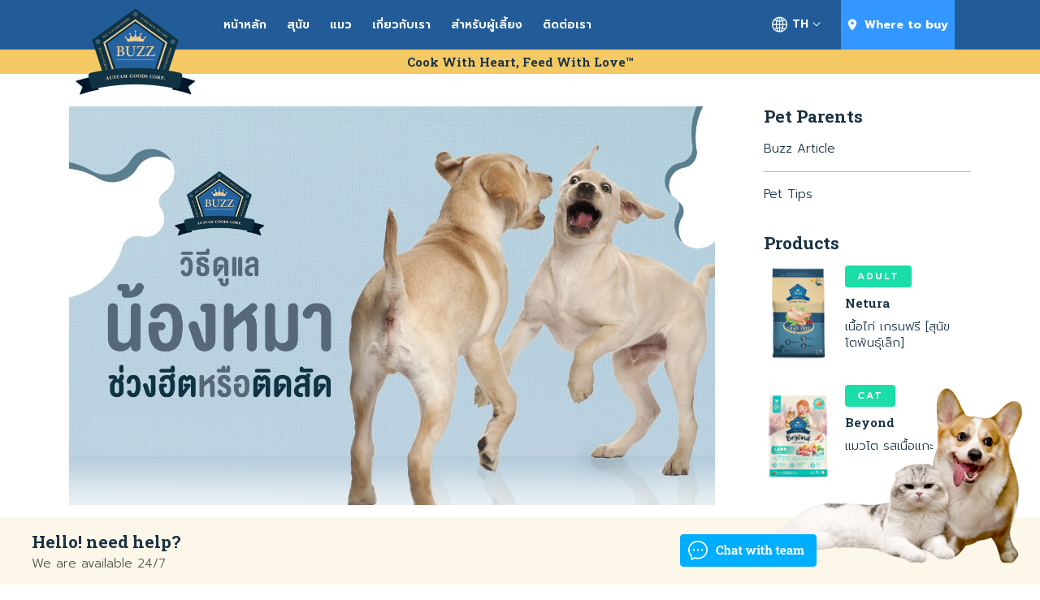

--- FILE ---
content_type: text/html; charset=UTF-8
request_url: https://www.buzzpetsfood.com/th/how-to-take-care-of-your-dog-heat/
body_size: 11104
content:
<!doctype html>
<html lang="th">
<head>
	<meta charset="UTF-8">
	<meta name="viewport" content="width=device-width, initial-scale=1">
	<link rel="profile" href="https://gmpg.org/xfn/11">

	<link rel="stylesheet" href="https://www.buzzpetsfood.com/wp-content/themes/buzz_2020/css/reset.css" crossorigin="anonymous">
	
	
	<!-- This site is optimized with the Yoast SEO plugin v14.0.4 - https://yoast.com/wordpress/plugins/seo/ -->
	<title>วิธีดูแล น้องหมา ช่วงฮีตหรือติดสัด | Buzz Pet Food</title>
	<meta name="description" content="น้องหมา ช่วงฮีต หรือ ติดสัด เป็นสัญญาณธรรมชาติที่บ่งบอกได้ว่าพร้อมแล้วที่จะผสมพันธุ์แล้ว ขณะเดียวกันก็อาจจะเป็นช่วงที่มือใหม่หลาย ๆ คนกังวลและสับสน" />
	<meta name="robots" content="index, follow" />
	<meta name="googlebot" content="index, follow, max-snippet:-1, max-image-preview:large, max-video-preview:-1" />
	<meta name="bingbot" content="index, follow, max-snippet:-1, max-image-preview:large, max-video-preview:-1" />
	<link rel="canonical" href="https://www.buzzpetsfood.com/how-to-take-care-of-your-dog-heat/" />
	<meta property="og:locale" content="th_TH" />
	<meta property="og:type" content="article" />
	<meta property="og:title" content="วิธีดูแล น้องหมา ช่วงฮีตหรือติดสัด | Buzz Pet Food" />
	<meta property="og:description" content="น้องหมา ช่วงฮีต หรือ ติดสัด เป็นสัญญาณธรรมชาติที่บ่งบอกได้ว่าพร้อมแล้วที่จะผสมพันธุ์แล้ว ขณะเดียวกันก็อาจจะเป็นช่วงที่มือใหม่หลาย ๆ คนกังวลและสับสน" />
	<meta property="og:url" content="https://www.buzzpetsfood.com/th/how-to-take-care-of-your-dog-heat/" />
	<meta property="og:site_name" content="Buzz Pet Food" />
	<meta property="article:published_time" content="2021-02-10T07:13:08+00:00" />
	<meta property="article:modified_time" content="2021-03-02T02:40:03+00:00" />
	<meta property="og:image" content="https://www.buzzpetsfood.com/wp-content/uploads/2021/02/วิธีดูแลน้องหมาช่วงฮีตหรือติดสัด-1-1.jpg" />
	<meta property="og:image:width" content="1360" />
	<meta property="og:image:height" content="840" />
	<meta name="twitter:card" content="summary_large_image" />
	<script type="application/ld+json" class="yoast-schema-graph">{"@context":"https://schema.org","@graph":[{"@type":"WebSite","@id":"https://www.buzzpetsfood.com/th/#website","url":"https://www.buzzpetsfood.com/th/","name":"Buzz Pet Food","description":"Cook With Heart, Feed With Love\u2122","potentialAction":[{"@type":"SearchAction","target":"https://www.buzzpetsfood.com/th/?s={search_term_string}","query-input":"required name=search_term_string"}],"inLanguage":"th"},{"@type":"ImageObject","@id":"https://www.buzzpetsfood.com/th/how-to-take-care-of-your-dog-heat/#primaryimage","inLanguage":"th","url":"https://www.buzzpetsfood.com/wp-content/uploads/2021/02/\u0e27\u0e34\u0e18\u0e35\u0e14\u0e39\u0e41\u0e25\u0e19\u0e49\u0e2d\u0e07\u0e2b\u0e21\u0e32\u0e0a\u0e48\u0e27\u0e07\u0e2e\u0e35\u0e15\u0e2b\u0e23\u0e37\u0e2d\u0e15\u0e34\u0e14\u0e2a\u0e31\u0e14-1-1.jpg","width":1360,"height":840,"caption":"\u0e19\u0e49\u0e2d\u0e07\u0e2b\u0e21\u0e32"},{"@type":"WebPage","@id":"https://www.buzzpetsfood.com/th/how-to-take-care-of-your-dog-heat/#webpage","url":"https://www.buzzpetsfood.com/th/how-to-take-care-of-your-dog-heat/","name":"\u0e27\u0e34\u0e18\u0e35\u0e14\u0e39\u0e41\u0e25 \u0e19\u0e49\u0e2d\u0e07\u0e2b\u0e21\u0e32 \u0e0a\u0e48\u0e27\u0e07\u0e2e\u0e35\u0e15\u0e2b\u0e23\u0e37\u0e2d\u0e15\u0e34\u0e14\u0e2a\u0e31\u0e14 | Buzz Pet Food","isPartOf":{"@id":"https://www.buzzpetsfood.com/th/#website"},"primaryImageOfPage":{"@id":"https://www.buzzpetsfood.com/th/how-to-take-care-of-your-dog-heat/#primaryimage"},"datePublished":"2021-02-10T07:13:08+00:00","dateModified":"2021-03-02T02:40:03+00:00","author":{"@id":"https://www.buzzpetsfood.com/th/#/schema/person/79f212e8ea6c7a031dd3249e1b4da7e8"},"description":"\u0e19\u0e49\u0e2d\u0e07\u0e2b\u0e21\u0e32 \u0e0a\u0e48\u0e27\u0e07\u0e2e\u0e35\u0e15 \u0e2b\u0e23\u0e37\u0e2d \u0e15\u0e34\u0e14\u0e2a\u0e31\u0e14 \u0e40\u0e1b\u0e47\u0e19\u0e2a\u0e31\u0e0d\u0e0d\u0e32\u0e13\u0e18\u0e23\u0e23\u0e21\u0e0a\u0e32\u0e15\u0e34\u0e17\u0e35\u0e48\u0e1a\u0e48\u0e07\u0e1a\u0e2d\u0e01\u0e44\u0e14\u0e49\u0e27\u0e48\u0e32\u0e1e\u0e23\u0e49\u0e2d\u0e21\u0e41\u0e25\u0e49\u0e27\u0e17\u0e35\u0e48\u0e08\u0e30\u0e1c\u0e2a\u0e21\u0e1e\u0e31\u0e19\u0e18\u0e38\u0e4c\u0e41\u0e25\u0e49\u0e27 \u0e02\u0e13\u0e30\u0e40\u0e14\u0e35\u0e22\u0e27\u0e01\u0e31\u0e19\u0e01\u0e47\u0e2d\u0e32\u0e08\u0e08\u0e30\u0e40\u0e1b\u0e47\u0e19\u0e0a\u0e48\u0e27\u0e07\u0e17\u0e35\u0e48\u0e21\u0e37\u0e2d\u0e43\u0e2b\u0e21\u0e48\u0e2b\u0e25\u0e32\u0e22 \u0e46 \u0e04\u0e19\u0e01\u0e31\u0e07\u0e27\u0e25\u0e41\u0e25\u0e30\u0e2a\u0e31\u0e1a\u0e2a\u0e19","inLanguage":"th","potentialAction":[{"@type":"ReadAction","target":["https://www.buzzpetsfood.com/th/how-to-take-care-of-your-dog-heat/"]}]},{"@type":["Person"],"@id":"https://www.buzzpetsfood.com/th/#/schema/person/79f212e8ea6c7a031dd3249e1b4da7e8","name":"phakphasut@ourgreen.co.th","image":{"@type":"ImageObject","@id":"https://www.buzzpetsfood.com/th/#personlogo","inLanguage":"th","url":"https://secure.gravatar.com/avatar/c5f5c7fa5989763b23777f7b081de28e?s=96&d=mm&r=g","caption":"phakphasut@ourgreen.co.th"}}]}</script>
	<!-- / Yoast SEO plugin. -->


<link rel='dns-prefetch' href='//s.w.org' />
<link rel="alternate" type="application/rss+xml" title="Buzz Pet Food &raquo; ฟีด" href="https://www.buzzpetsfood.com/th/feed/" />
<link rel="alternate" type="application/rss+xml" title="Buzz Pet Food &raquo; ฟีดความเห็น" href="https://www.buzzpetsfood.com/th/comments/feed/" />
<link rel="alternate" type="application/rss+xml" title="Buzz Pet Food &raquo; วิธีดูแล น้องหมา ช่วงฮีตหรือติดสัด ฟีดความเห็น" href="https://www.buzzpetsfood.com/th/how-to-take-care-of-your-dog-heat/feed/" />
		<script>
			window._wpemojiSettings = {"baseUrl":"https:\/\/s.w.org\/images\/core\/emoji\/12.0.0-1\/72x72\/","ext":".png","svgUrl":"https:\/\/s.w.org\/images\/core\/emoji\/12.0.0-1\/svg\/","svgExt":".svg","source":{"concatemoji":"https:\/\/www.buzzpetsfood.com\/wp-includes\/js\/wp-emoji-release.min.js?ver=5.4"}};
			/*! This file is auto-generated */
			!function(e,a,t){var r,n,o,i,p=a.createElement("canvas"),s=p.getContext&&p.getContext("2d");function c(e,t){var a=String.fromCharCode;s.clearRect(0,0,p.width,p.height),s.fillText(a.apply(this,e),0,0);var r=p.toDataURL();return s.clearRect(0,0,p.width,p.height),s.fillText(a.apply(this,t),0,0),r===p.toDataURL()}function l(e){if(!s||!s.fillText)return!1;switch(s.textBaseline="top",s.font="600 32px Arial",e){case"flag":return!c([127987,65039,8205,9895,65039],[127987,65039,8203,9895,65039])&&(!c([55356,56826,55356,56819],[55356,56826,8203,55356,56819])&&!c([55356,57332,56128,56423,56128,56418,56128,56421,56128,56430,56128,56423,56128,56447],[55356,57332,8203,56128,56423,8203,56128,56418,8203,56128,56421,8203,56128,56430,8203,56128,56423,8203,56128,56447]));case"emoji":return!c([55357,56424,55356,57342,8205,55358,56605,8205,55357,56424,55356,57340],[55357,56424,55356,57342,8203,55358,56605,8203,55357,56424,55356,57340])}return!1}function d(e){var t=a.createElement("script");t.src=e,t.defer=t.type="text/javascript",a.getElementsByTagName("head")[0].appendChild(t)}for(i=Array("flag","emoji"),t.supports={everything:!0,everythingExceptFlag:!0},o=0;o<i.length;o++)t.supports[i[o]]=l(i[o]),t.supports.everything=t.supports.everything&&t.supports[i[o]],"flag"!==i[o]&&(t.supports.everythingExceptFlag=t.supports.everythingExceptFlag&&t.supports[i[o]]);t.supports.everythingExceptFlag=t.supports.everythingExceptFlag&&!t.supports.flag,t.DOMReady=!1,t.readyCallback=function(){t.DOMReady=!0},t.supports.everything||(n=function(){t.readyCallback()},a.addEventListener?(a.addEventListener("DOMContentLoaded",n,!1),e.addEventListener("load",n,!1)):(e.attachEvent("onload",n),a.attachEvent("onreadystatechange",function(){"complete"===a.readyState&&t.readyCallback()})),(r=t.source||{}).concatemoji?d(r.concatemoji):r.wpemoji&&r.twemoji&&(d(r.twemoji),d(r.wpemoji)))}(window,document,window._wpemojiSettings);
		</script>
		<style>
img.wp-smiley,
img.emoji {
	display: inline !important;
	border: none !important;
	box-shadow: none !important;
	height: 1em !important;
	width: 1em !important;
	margin: 0 .07em !important;
	vertical-align: -0.1em !important;
	background: none !important;
	padding: 0 !important;
}
</style>
	<link rel='stylesheet' id='wp-block-library-css'  href='https://www.buzzpetsfood.com/wp-includes/css/dist/block-library/style.min.css?ver=5.4' media='all' />
<link rel='stylesheet' id='wc-block-style-css'  href='https://www.buzzpetsfood.com/wp-content/plugins/woocommerce/packages/woocommerce-blocks/build/style.css?ver=2.5.14' media='all' />
<link rel='stylesheet' id='woocommerce-layout-css'  href='https://www.buzzpetsfood.com/wp-content/plugins/woocommerce/assets/css/woocommerce-layout.css?ver=4.0.1' media='all' />
<link rel='stylesheet' id='woocommerce-smallscreen-css'  href='https://www.buzzpetsfood.com/wp-content/plugins/woocommerce/assets/css/woocommerce-smallscreen.css?ver=4.0.1' media='only screen and (max-width: 768px)' />
<link rel='stylesheet' id='woocommerce-general-css'  href='https://www.buzzpetsfood.com/wp-content/plugins/woocommerce/assets/css/woocommerce.css?ver=4.0.1' media='all' />
<style id='woocommerce-inline-inline-css'>
.woocommerce form .form-row .required { visibility: visible; }
</style>
<link rel='stylesheet' id='wpml-tm-admin-bar-css'  href='https://www.buzzpetsfood.com/wp-content/plugins/wpml-translation-management/res/css/admin-bar-style.css?ver=2.9.5' media='all' />
<link rel='stylesheet' id='buzz_2020-style-css'  href='https://www.buzzpetsfood.com/wp-content/themes/buzz_2020/style.css?ver=1.0.0' media='all' />
<script src='https://www.buzzpetsfood.com/wp-includes/js/jquery/jquery.js?ver=1.12.4-wp'></script>
<script src='https://www.buzzpetsfood.com/wp-includes/js/jquery/jquery-migrate.min.js?ver=1.4.1'></script>
<link rel='https://api.w.org/' href='https://www.buzzpetsfood.com/wp-json/' />
<link rel="EditURI" type="application/rsd+xml" title="RSD" href="https://www.buzzpetsfood.com/xmlrpc.php?rsd" />
<link rel="wlwmanifest" type="application/wlwmanifest+xml" href="https://www.buzzpetsfood.com/wp-includes/wlwmanifest.xml" /> 
<meta name="generator" content="WordPress 5.4" />
<meta name="generator" content="WooCommerce 4.0.1" />
<link rel='shortlink' href='https://www.buzzpetsfood.com/th/?p=1991' />
<link rel="alternate" type="application/json+oembed" href="https://www.buzzpetsfood.com/wp-json/oembed/1.0/embed?url=https%3A%2F%2Fwww.buzzpetsfood.com%2Fth%2Fhow-to-take-care-of-your-dog-heat%2F" />
<link rel="alternate" type="text/xml+oembed" href="https://www.buzzpetsfood.com/wp-json/oembed/1.0/embed?url=https%3A%2F%2Fwww.buzzpetsfood.com%2Fth%2Fhow-to-take-care-of-your-dog-heat%2F&#038;format=xml" />
<meta name="generator" content="WPML ver:4.3.11 stt:1,52;" />
<!-- Google tag (gtag.js) --> <script async src="https://www.googletagmanager.com/gtag/js?id=AW-11276286362"></script> <script> window.dataLayer = window.dataLayer || []; function gtag(){dataLayer.push(arguments);} gtag('js', new Date()); gtag('config', 'AW-11276286362'); </script>

<style>
    body b,body strong{
        font-weight:bold;
    }
</style>

<!-- Google Tag Manager -->
<script>(function(w,d,s,l,i){w[l]=w[l]||[];w[l].push({'gtm.start':
new Date().getTime(),event:'gtm.js'});var f=d.getElementsByTagName(s)[0],
j=d.createElement(s),dl=l!='dataLayer'?'&l='+l:'';j.async=true;j.src=
'https://www.googletagmanager.com/gtm.js?id='+i+dl;f.parentNode.insertBefore(j,f);
})(window,document,'script','dataLayer','GTM-NLFQPRP');</script>
<!-- End Google Tag Manager --><link rel="pingback" href="https://www.buzzpetsfood.com/xmlrpc.php">	<noscript><style>.woocommerce-product-gallery{ opacity: 1 !important; }</style></noscript>
	<style>.recentcomments a{display:inline !important;padding:0 !important;margin:0 !important;}</style>		<style id="wp-custom-css">
			.template-single-post .post-content {
    line-height: 2 !important;
}		</style>
			<link rel="shortcut icon" href="https://www.buzzpetsfood.com/wp-content/uploads/2020/05/favicon.ico" type="image/x-icon">
	<link rel="icon" href="https://www.buzzpetsfood.com/wp-content/uploads/2020/05/favicon.ico" type="image/x-icon">
	<link href="https://fonts.googleapis.com/css2?family=Prompt:wght@300;400;600;700&display=swap" rel="stylesheet">
	<link href="https://fonts.googleapis.com/css2?family=Roboto+Slab:wght@300;400;600;700&display=swap" rel="stylesheet">
	<link href="https://fonts.googleapis.com/icon?family=Material+Icons" rel="stylesheet">

	<link rel="stylesheet" href="https://www.buzzpetsfood.com/wp-content/themes/buzz_2020/bower_components/bootstrap/css/bootstrap.min.css">

	<!-- <link rel="stylesheet" href="https://cdnjs.cloudflare.com/ajax/libs/font-awesome/5.13.0/css/all.min.css" integrity="sha256-h20CPZ0QyXlBuAw7A+KluUYx/3pK+c7lYEpqLTlxjYQ=" crossorigin="anonymous" /> -->
	<link rel="stylesheet" href="https://www.buzzpetsfood.com/wp-content/themes/buzz_2020/bower_components/flexslider/flexslider.css">

	<!-- <link rel="stylesheet" href="https://cdnjs.cloudflare.com/ajax/libs/flexslider/2.7.2/flexslider.min.css" integrity="sha256-ix4NEiyExf0o9g2FKaOSmi++y3NuwbRLiL3Ahw+IX8s=" crossorigin="anonymous" /> -->
	<link rel="stylesheet" href="https://www.buzzpetsfood.com/wp-content/themes/buzz_2020/bower_components/fontawesome/css/fontawesome.min.css">
	
	<link rel="stylesheet" href="https://www.buzzpetsfood.com/wp-content/themes/buzz_2020/css/common.css" crossorigin="anonymous">
	
</head>

<body class="post-template-default single single-post postid-1991 single-format-standard theme-buzz_2020 woocommerce-no-js">
<!-- Google Tag Manager (noscript) -->
<noscript><iframe src="https://www.googletagmanager.com/ns.html?id=GTM-NLFQPRP"
height="0" width="0" style="display:none;visibility:hidden"></iframe></noscript>
<!-- End Google Tag Manager (noscript) --><div id="page" class="site">
		<header class="text-white box-relative">
		<div class="container-fluid" id="top-menu-container">
			<div class="d-block d-lg-none">
				<!-- Mobile Menu -->
				<div class="container-fluid px-2">
					<div class="row no-gutters py-1">
						<div class="col-2 text-left" style="line-height:75px;">
							<img class="menu-toggle-btn align-middle hamburger" src="https://www.buzzpetsfood.com/wp-content/themes/buzz_2020/images/icon-navi-hamburger.png" alt="">
						</div>
						<div class="col-8 text-center">
							<a href="https://www.buzzpetsfood.com/th/">
								<img src="https://www.buzzpetsfood.com/wp-content/uploads/2020/04/Logo_Buzz.png" alt="" class="logo">
							</a>
						</div>
						<div class="col-2 text-right" style="line-height:75px;">
							<a target="_blank" href="http://m.me/buzzpetsfood">
								<img class="header-chat-icon align-middle" src="https://www.buzzpetsfood.com/wp-content/themes/buzz_2020/images/icon-navi-chat.png" alt="" style="">
							</a>
						</div>
					</div>
					<div class="" style="display:none;" id="top-menu-mobile-container">
						<div class="container-fluid px-4">
							<div class="mt-4">
								<img class="menu-toggle-btn align-middle" src="https://www.buzzpetsfood.com/wp-content/themes/buzz_2020/images/icon-navi-close.png" alt="" style="margin:0;">
							</div>
							<div class="my-4">	
								<div class="menu-top-menu-mobile-thai-container"><ul id="top-menu-mobile" class="menu"><li id="menu-item-444" class="menu-item menu-item-type-post_type menu-item-object-page menu-item-home menu-item-444"><a href="https://www.buzzpetsfood.com/th/">หน้าหลัก</a></li>
<li id="menu-item-445" class="menu-item menu-item-type-post_type menu-item-object-page menu-item-445"><a href="https://www.buzzpetsfood.com/th/about-us/">เกี่ยวกับเรา</a></li>
<li id="menu-item-446" class="menu-item menu-item-type-post_type menu-item-object-page menu-item-446"><a href="https://www.buzzpetsfood.com/th/for-dogs/">สุนัข</a></li>
<li id="menu-item-447" class="menu-item menu-item-type-post_type menu-item-object-page menu-item-447"><a href="https://www.buzzpetsfood.com/th/for-cats/">แมว</a></li>
<li id="menu-item-448" class="menu-item menu-item-type-post_type menu-item-object-page menu-item-448"><a href="https://www.buzzpetsfood.com/th/pet-parents/">สำหรับผู้เลี้ยง</a></li>
<li id="menu-item-449" class="menu-item menu-item-type-post_type menu-item-object-page menu-item-449"><a href="https://www.buzzpetsfood.com/th/where-to-buy/">สถานที่ซื้อสินค้า</a></li>
<li id="menu-item-450" class="menu-item menu-item-type-post_type menu-item-object-page menu-item-450"><a href="https://www.buzzpetsfood.com/th/contact-us/">ติดต่อเรา</a></li>
<li id="menu-item-1857" class="menu-item menu-item-type-post_type menu-item-object-page menu-item-1857"><a href="https://www.buzzpetsfood.com/th/faq/">คำถามที่พบบ่อย</a></li>
</ul></div>							</div>
							<div class="px-4">
								<a href="#">
									<div class="sign-in-btn text-center mx-auto">
										Sign in									</div>
								</a>
							</div>
							<div class="my-4 text-center">
								<div class="language-items">
									<div class='language-item d-inline-block active-language'>TH</div>								</div>
							</div>
						</div>
					</div>
				</div>
			</div>
			<div class="d-none d-lg-block">
				<div class="container">
					<div class="row">
						<div class="col-2 box-relative">
							<a href="https://www.buzzpetsfood.com/th/">
								<img src="https://www.buzzpetsfood.com/wp-content/uploads/2020/04/Logo_Buzz.png" alt="" class="box-absolute logo">
							</a>
						</div>
						<div class="col-6">
							<div id="top-menu-desktop-container" class="menu-top-menu-thai-container"><ul id="top-menu-desktop" class="menu"><li id="menu-item-410" class="menu-item menu-item-type-post_type menu-item-object-page menu-item-home menu-item-410"><a href="https://www.buzzpetsfood.com/th/">หน้าหลัก</a></li>
<li id="menu-item-408" class="menu-item menu-item-type-post_type menu-item-object-page menu-item-408"><a href="https://www.buzzpetsfood.com/th/for-dogs/">สุนัข</a></li>
<li id="menu-item-409" class="menu-item menu-item-type-post_type menu-item-object-page menu-item-409"><a href="https://www.buzzpetsfood.com/th/for-cats/">แมว</a></li>
<li id="menu-item-411" class="menu-item menu-item-type-post_type menu-item-object-page menu-item-411"><a href="https://www.buzzpetsfood.com/th/about-us/">เกี่ยวกับเรา</a></li>
<li id="menu-item-407" class="menu-item menu-item-type-post_type menu-item-object-page menu-item-407"><a href="https://www.buzzpetsfood.com/th/pet-parents/">สำหรับผู้เลี้ยง</a></li>
<li id="menu-item-406" class="menu-item menu-item-type-post_type menu-item-object-page menu-item-406"><a href="https://www.buzzpetsfood.com/th/contact-us/">ติดต่อเรา</a></li>
</ul></div>						</div>
						<div class="col-1 sign-in-btn-container">
													</div>
						<div class="col-1 text-center pr-0 box-relative">
							<!-- Language Selector -->
							<div id="language-switcher-container">
								<!--<ion-icon name="globe-outline" style="font-size:21px;"></ion-icon>-->
								<img src="https://www.buzzpetsfood.com/wp-content/themes/buzz_2020/images/icon-globe.png" alt="" style="height:20px;">
								<span class="align-middle">TH</span>
								<img src="https://www.buzzpetsfood.com/wp-content/themes/buzz_2020/images/icon-arrow-down.png" alt="" style="height:6px;">
								<!--<ion-icon name="chevron-down-outline" style="font-size:14px;padding:5px 0;cursor:pointer;"></ion-icon>-->
							</div>
							<div class="box-absolute" id="language-option-box" style="display:none;">
															</div>
						</div>
						<div class="col-2" >
							<div class="box-blue-light text-white font-weight-bold text-center" id="where-to-buy-container" style="line-height: 18px;">
								<a class="where-to-buy-link" href="https://www.buzzpetsfood.com/th/where-to-buy/">
									<img class="mr-1" src="https://www.buzzpetsfood.com/wp-content/themes/buzz_2020/images/icon-pin.png" alt="" style="height:15px;">
									<span class="align-text-bottom">Where to buy</span>
								</a>
							</div>
						</div>
					</div>
				</div>
			</div>	
		</div>
		<div id="greeting-container" class="container-fluid text-center">
			Cook With Heart, Feed With Love™		</div>
	</header>
<div class="template-single-post">
	<div class="container">
		<div class="row">
			<div class="post-container col-12 col-md-8 col-lg-9">
				<div class="post-feature-image-container text-center">
					<img src="https://www.buzzpetsfood.com/wp-content/uploads/2021/02/วิธีดูแลน้องหมาช่วงฮีตหรือติดสัด-1-1.jpg" alt="" class='w-100'>
				</div>
				<div>
					<div class="post-category d-inline-block taxonomy-btn" style="background-color:#5e88b3;">
						Buzz Article					</div>
					<div class="post-date d-inline-block">
						February&nbsp;2021					</div>
				</div>
				<div class="post-title section-title">วิธีดูแล น้องหมา ช่วงฮีตหรือติดสัด</div>
				<div class="post-content"><span style="font-weight: 400;">น้องหมาช่วงฮีต หรือ </span><span style="font-weight: 400;">ติดสัด </span><span style="font-weight: 400;">เป็นสัญญาณธรรมชาติที่บ่งบอกได้ว่าพร้อมแล้วที่จะผสมพันธุ์แล้ว ขณะเดียวกันก็อาจจะเป็นช่วงที่มือใหม่หลาย ๆ คนกังวลและสับสนว่าควรจะรับมืออย่างไรดีกับการติดสัดของน้อง เนื่องจากนอกจากจะมีอาการติดสัดแล้วก็ยังร้องเสียงดังหลายครั้งจนทำให้เรายิ่งกังวลมากขึ้นไปอีก วันนี้ Buzz Pets Food จึงมีวิธีดูแลน้องหมาช่วงฮีตหรือติดสัดมาฝากทุกคน </span>

&nbsp;

<img class="wp-image-1996 size-full aligncenter" src="https://www.buzzpetsfood.com/wp-content/uploads/2021/02/unnamed.jpg" alt="" width="500" height="334" />

&nbsp;
<h4><b>สัญญาณเตือนและวงจรช่วงติดสัด (Estrus Cycle)</b></h4>
<span style="font-weight: 400;">สัญญาณแรกที่สังเกตได้คือการบีบรัดของช่องคลอด อวัยวะเพศบวมแดงแต่จะสังเกตได้ไม่ชัดเจนมากนัก ทั้งนี้สามารถสังเกตได้อีกอย่างคือการมีของเหลวสีแดงไหลจากช่องคลอด ซึ่งคล้ายกับเลือดประจำเดือนในคน การเป็นสัดครั้งแรกจะเริ่มเมื่อสุนัขมีอายุประมาณ 6 - 12 เดือน แล้วแต่สายพันธุ์ โดยสามารถแบ่งวงจรช่วงฮีตหรือติดสัด (in heat) ได้เป็น 4 ระยะ ดังนี้</span>

&nbsp;
<ul>
 	<li aria-level="1"><b>ระยะก่อนติดสัด (Proestrus)  </b>ระยะเวลาประมาณ 4 - 20 วัน อวัยวะเพศเริ่มขยายใหญ่ขึ้น มักจะเห็นเลือดหรือเมือกสีแดงสดไหลออกมา คล้ายเลือดประจำเดือนในคน ทำให้หลายคนเข้าใจว่าสุนัขมีประจำเดือน ซึ่งในช่วงนี้สุนัขจะก้มไปเลียอวัยวะเพศตัวเองเพราะรู้สึกถึงความผิดปกติที่เกิดขึ้น อีกทั้งยังกินน้ำและขับถ่ายปัสสาวะบ่อยขึ้นด้วย</li>
</ul>
&nbsp;
<ul>
 	<li aria-level="1"><b>ระยะติดสัด (Estrus) </b>ระยะเวลาประมาณ 5 - 13 วัน เลือดหรือเมือกสีแดงสดเริ่มจางลงเรื่อย ๆ สุนัขเพศเมียจะเริ่มสนใจสุนัขเพศผู้มากกว่าช่วงระยะก่อนติดสัด สังเกตได้ง่าย ๆ โดยใช้มือกดและแตะที่บริเวณหลังหรือเอวสุนัขแล้วดูว่าสุนัขยืนนิ่งยกหางหรือไม่ หากใช่ แสดงว่าเป็นการยอมรับการผสมพันธุ์นั่นเอง</li>
</ul>
&nbsp;
<ul>
 	<li aria-level="1"><b>ระยะหลังติดสัด (Diestrus) </b>ระยะเวลาประมาณ 60 - 90 วัน อวัยวะเพศจะค่อย ๆ ลดขนาดลงจนกลับมาเท่าขนาดปกติ ไม่พบของเหลวไหลออกมาอีก แต่ถ้าหากน้องหมาผสมพันธุ์ไปแล้วในระยะติดสัด ก็จะตั้งท้องและคลอดลูกภายในระยะนี้</li>
</ul>
&nbsp;
<ul>
 	<li aria-level="1"><b>ระยะพัก (Anestrus)  </b>ระยะเวลาประมาณ 2 - 3 เดือน เป็นระยะพักและซ่อมแซมมดลูกหรือเรียกได้ว่าเป็นระยะที่มดลูกเข้าอู่ในสุนัขที่เพิ่งออกลูก โดยเมื่อสิ้นสุดระยะนี้แล้วจะเข้าสู่วงรอบการติดสัดครั้งต่อไป</li>
</ul>
&nbsp;

<span style="font-weight: 400;">โดยเฉลี่ยส่วนมากแล้วสุนัขจะติดสัดประมาณ 2 รอบต่อปี หรือทุก ๆ 6 เดือน สำหรับสุนัขพันธ์ุเล็กอาจติดสัดได้มากถึง 3 รอบต่อปี ในขณะที่สุนัขพันธุ์ใหญ่จะมีอาการติดสัดเพียง 2 รอบต่อปี ซึ่งถ้าน้องหมาเพิ่งมีอาการติดสัดในช่วงแรกก็ไม่ต้องตกใจไปที่วงจรการติดสัดอาจมีอะไรผิดสังเกตไปบ้าง เพราะโดยทั่วไปแล้วจะใช้เวลาประมาณ 2 ปี ที่วงจรการติดสัดของน้องหมาถึงจะพัฒนาให้เป็นปกติ</span>

&nbsp;

&nbsp;

<img class="aligncenter wp-image-1999 size-full" src="https://www.buzzpetsfood.com/wp-content/uploads/2021/02/shutterstock_1160272582.jpg" alt="น้องหมา" width="500" height="334" />

&nbsp;
<h4><b>วิธีการดูแลน้องหมาช่วงติดสัด</b></h4>
<ol>
 	<li style="font-weight: 400;" aria-level="1"><span style="font-weight: 400;">หากเราไม่ต้องการให้น้องหมาตั้งท้อง ควรกักบริเวณในช่วงระยะติดสัด แต่ถ้าอยากให้มีลูกช่วงนี้จะเป็นช่วงที่เหมาะที่สุด เพราะสุนัขจะยอมรับการผสมพันธุ์และเป็นช่วงที่ไข่ตก จึงมีโอกาสตั้งท้องสูงมาก</span></li>
 	<li style="font-weight: 400;" aria-level="1"><span style="font-weight: 400;">หมั่นดูแลเรื่องการเปลี่ยนถ่ายน้ำให้น้องหมาบ่อยครั้งขึ้น เนื่องจากเป็นช่วงที่กินน้ำเยอะกว่าช่วงอื่น ๆ </span></li>
 	<li style="font-weight: 400;" aria-level="1"><span style="font-weight: 400;">ใส่ผ้าอ้อมหรือแพมเพิร์สให้น้องหมา เพื่อลดความยุ่งยากในการทำความสะอาด เพิ่มเวลาสังเกตและใส่ใจกับน้องหมามากขึ้นแทน</span></li>
 	<li style="font-weight: 400;" aria-level="1"><span style="font-weight: 400;">สุนัขมักจะมีอาการกระสับกระส่ายมากขึ้นในช่วงติดสัด ดังนั้นจึงควรเล่นด้วยบ่อย ๆ และให้ความรักมากขึ้นเป็นพิเศษ</span></li>
 	<li style="font-weight: 400;" aria-level="1"><span style="font-weight: 400;">ปล่อยให้น้องหมาได้ผ่อนคลายบ้าง เพราะในช่วงนี้จะมีอาการหงุดหงิดง่าย โมโหง่าย โดยอาจจะพาไปวิ่งเล่นเล็ก ๆ น้อย ๆ</span></li>
</ol>
<span style="font-weight: 400;"> </span>

<span style="font-weight: 400;">จะเห็นได้ว่าการสังเกตน้องหมาช่วงฮีตและติดสัด รวมถึงวิธีการดูแลน้องหมาในช่วงนี้ไม่ยากและไม่น่ากังวลอย่างที่คิดเลย ลองนำไปปรับใช้กันนะคะ แล้วคราวหน้าจะมีวิธีการดูแลน้องหมาอะไรอีก อย่าลืมติดตามกันนะคะ</span>

&nbsp;</div>
				<div class="post-socials text-center text-lg-left mb-4">
					<img class="share-icon sharer mr-1" src="https://www.buzzpetsfood.com/wp-content/themes/buzz_2020/images/icon-sharer-color.png" alt=""/>
					<a target="_blank" href="https://www.facebook.com/sharer/sharer.php?u=https://www.buzzpetsfood.com/th/how-to-take-care-of-your-dog-heat/">
						<img class="share-icon mr-1" src="https://www.buzzpetsfood.com/wp-content/themes/buzz_2020/images/icon-facebook-color.png" alt=""/>
					</a>
					<a target="_blank" href="https://twitter.com/home?status=https://www.buzzpetsfood.com/th/how-to-take-care-of-your-dog-heat/">
						<img class="share-icon" src="https://www.buzzpetsfood.com/wp-content/themes/buzz_2020/images/icon-twitter-color.png" alt=""/>
					</a>
				</div>
			</div>
			<div class="col-12 mt-4 col-md-4 col-lg-3 mt-lg-0 side-container">
				<div class="row">
					<div class="col-12">
						<div class="side-title text-center text-lg-left">Pet Parents</div>
						<div class="categories">
													<div class="category-item">
								<a href="https://www.buzzpetsfood.com/th/pet-parents/?category=buzz-article-th">Buzz Article</a>
							</div>
													<div class="category-item">
								<a href="https://www.buzzpetsfood.com/th/pet-parents/?category=pet-tips-th">Pet Tips</a>
							</div>
							
						</div>
					</div>
					<div class="col-12">
						<div class="side-title text-center text-lg-left">Products</div>
						<div class="products">
							<a href="https://www.buzzpetsfood.com/th/product/chicken-formula-holistic-grain-free-small-breed/">
		<div class="side-product-item text-left">			
			<div class="row">
				<div class="col-3 col-md-4 px-0">
					<img class="side-product-image" src="https://www.buzzpetsfood.com/wp-content/uploads/2021/08/03_D-Chick-GF_Small.png" alt="" class='w-100'>
				</div>
				<div class="col-9 col-md-8">
					<div class="side-product-age taxonomy-btn" style="background-color:#1adda7;">ADULT</div>
					<div class="side-product-category">Netura</div>
					<div class="side-product-name">เนื้อไก่ เกรนฟรี [สุนัขโตพันธุ์เล็ก]</div>
				</div>
			</div>	
		</div>
	</a>	<a href="https://www.buzzpetsfood.com/th/product/%e0%b9%81%e0%b8%a1%e0%b8%a7%e0%b9%82%e0%b8%95-%e0%b8%a3%e0%b8%aa%e0%b8%9b%e0%b8%a5%e0%b8%b2%e0%b9%81%e0%b8%8b%e0%b8%a5%e0%b8%a1%e0%b8%ad%e0%b8%99-copy-copy-copy/">
		<div class="side-product-item text-left">			
			<div class="row">
				<div class="col-3 col-md-4 px-0">
					<img class="side-product-image" src="https://www.buzzpetsfood.com/wp-content/uploads/2024/05/PKG2024-mockup-Cat_20Beyond-Lamb-1kg.png" alt="" class='w-100'>
				</div>
				<div class="col-9 col-md-8">
					<div class="side-product-age taxonomy-btn" style="background-color:#1adda7;">CAT</div>
					<div class="side-product-category">Beyond</div>
					<div class="side-product-name">แมวโต รสเนื้อแกะ</div>
				</div>
			</div>	
		</div>
	</a>						</div>
					</div>
				</div>
			</div>
		</div>
	</div>
	<div id="section-latest-post">
		<div class="container">
			<div class="row mb-4">
				<div class="section-title-container section-title col-12 col-md-6 text-center text-md-left">
					Latest Pet Parents				</div>
				<div class="col-12 col-md-6 text-center text-md-right view-all-link-container">
					<a href="https://www.buzzpetsfood.com/th/pet-parents/" class="view-all-link float-md-right">View All</a>
				</div>
			</div>
			
			<div class="float-right ">
			</div>
			<div class="row posts">
				
													<div class="col-12 col-md-6 col-lg-4 ">
							<a href="https://www.buzzpetsfood.com/th/%e0%b9%81%e0%b8%a1%e0%b8%a7%e0%b9%80%e0%b8%9b%e0%b9%87%e0%b8%99%e0%b8%99%e0%b8%b4%e0%b9%88%e0%b8%a7-%e0%b9%80%e0%b8%9e%e0%b8%a3%e0%b8%b2%e0%b8%b0%e0%b8%ad%e0%b8%b2%e0%b8%ab%e0%b8%b2%e0%b8%a3/">
								<div class="post-item box-relative">
									<div class="">
										<img src="https://www.buzzpetsfood.com/wp-content/uploads/2025/07/Covver-แมวเป็นนิ่ว.png" alt="" class='w-100'>
									</div>
									<div class="" style="margin:15px 0;">
										<div class="post-category d-inline-block taxonomy-btn" style="">
																					</div>
										<div class="post-date d-inline-block">
											July&nbsp;2025										</div>
									</div>
									<div class="side-title">
										แมวเป็นนิ่ว เพราะอาหาร จริงไหม?									</div>
																			<div class="newest-post-label">
											NEW!										</div>
																	</div>
							</a>
						</div>
											<div class="col-12 col-md-6 col-lg-4  d-none d-md-inline-block">
							<a href="https://www.buzzpetsfood.com/th/%e0%b9%81%e0%b8%a1%e0%b8%a7%e0%b8%82%e0%b8%99%e0%b8%a3%e0%b9%88%e0%b8%a7%e0%b8%87-%e0%b8%a7%e0%b8%b4%e0%b8%98%e0%b8%b5%e0%b9%81%e0%b8%81%e0%b9%89/">
								<div class="post-item box-relative">
									<div class="">
										<img src="https://www.buzzpetsfood.com/wp-content/uploads/2025/07/488571745_1065666538927015_1598681655585427739_n.jpg" alt="" class='w-100'>
									</div>
									<div class="" style="margin:15px 0;">
										<div class="post-category d-inline-block taxonomy-btn" style="">
																					</div>
										<div class="post-date d-inline-block">
											July&nbsp;2025										</div>
									</div>
									<div class="side-title">
										แมวขนร่วง หนักมาก ทำยังไงดี? รวม วิธีแก้แมวขนร่วง ที่ทาสแมวควรรู้!									</div>
																	</div>
							</a>
						</div>
											<div class="col-12 col-md-6 col-lg-4  d-none d-lg-inline-block">
							<a href="https://www.buzzpetsfood.com/th/%e0%b8%a3%e0%b8%b1%e0%b8%9a%e0%b8%ad%e0%b8%b2%e0%b8%ab%e0%b8%b2%e0%b8%a3%e0%b8%95%e0%b8%b1%e0%b8%a7%e0%b8%ad%e0%b8%a2%e0%b9%88%e0%b8%b2%e0%b8%87%e0%b8%9f%e0%b8%a3%e0%b8%b5-buzz-%e0%b8%81%e0%b8%b4/">
								<div class="post-item box-relative">
									<div class="">
										<img src="https://www.buzzpetsfood.com/wp-content/uploads/2025/07/1200x628-3-1-scaled.jpg" alt="" class='w-100'>
									</div>
									<div class="" style="margin:15px 0;">
										<div class="post-category d-inline-block taxonomy-btn" style="">
																					</div>
										<div class="post-date d-inline-block">
											July&nbsp;2025										</div>
									</div>
									<div class="side-title">
										Buzz กินดีแจกฟรี แสนซอง									</div>
																	</div>
							</a>
						</div>
								</div>
		</div>
	</div>
</div>

	<footer class="text-white">
		<div class="container" id="footer-container">
			<!--
			<div class="d-block d-lg-none">
				Footer (Responsive)
			</div>
			<div class="d-none d-lg-block">
				<div class="container">

			-->
					<div class="row">
						<div class="d-none d-lg-block col-lg-3 box-relative">
							<img src="https://www.buzzpetsfood.com/wp-content/uploads/2020/04/Logo_Buzz.png" alt="" class="logo">
						</div>
						<div class="col-12 col-lg-9" style="padding:8px 15px 0;">
							<div class="row mb-4">
								<div class="d-none d-lg-flex col-8">
									<div class="row d-none d-lg-flex">
										<div class="col-4">	
											<div class="footer-topic">
												MENU											</div>										
											<div id="footer-menu-left-desktop-container" class="menu-footer-menu-left-thai-container"><ul id="footer-menu-left-desktop" class="m-0"><li id="menu-item-428" class="menu-item menu-item-type-post_type menu-item-object-page menu-item-428"><a href="https://www.buzzpetsfood.com/th/for-dogs/">สุนัข</a></li>
<li id="menu-item-429" class="menu-item menu-item-type-post_type menu-item-object-page menu-item-429"><a href="https://www.buzzpetsfood.com/th/for-cats/">แมว</a></li>
<li id="menu-item-430" class="menu-item menu-item-type-post_type menu-item-object-page menu-item-430"><a href="https://www.buzzpetsfood.com/th/about-us/">เกี่ยวกับเรา</a></li>
<li id="menu-item-452" class="menu-item menu-item-type-post_type menu-item-object-page menu-item-452"><a href="https://www.buzzpetsfood.com/th/where-to-buy/">สถานที่ซื้อสินค้า</a></li>
</ul></div>										</div>
										<div class="col-4">
											<div class="footer-topic">
												PET PARENTS											</div>
											<div>
												<ul class='m-0'>
											<li><a href='https://www.buzzpetsfood.com/th/pet-parents/?category=buzz-article-th'>Buzz Article</a></li><li><a href='https://www.buzzpetsfood.com/th/pet-parents/?category=pet-tips-th'>Pet Tips</a></li>												</ul>
											</div>
										</div>
										<div class="col-4">	
											<div class="footer-topic">
												ABOUT OUR COMPANY											</div>									
											<div id="footer-menu-right-desktop-container" class="menu-footer-menu-right-thai-container"><ul id="footer-menu-right-desktop" class="m-0"><li id="menu-item-431" class="menu-item menu-item-type-post_type menu-item-object-page menu-item-431"><a href="https://www.buzzpetsfood.com/th/contact-us/">ติดต่อเรา</a></li>
<li class="menu-item menu-item-type-post_type menu-item-object-page menu-item-1857"><a href="https://www.buzzpetsfood.com/th/faq/">คำถามที่พบบ่อย</a></li>
</ul></div></div>
									</div>
								</div>
								<div class="col-12 col-lg-4">
									<div class="footer-topic">
										FOLLOW US
									</div>
									<div class="socials">
																				<div class="social-item mr-1">
											<a href="https://www.facebook.com/buzzpetsfood/" target="_blank">
												<img src="https://www.buzzpetsfood.com/wp-content/themes/buzz_2020/images/icon-facebook-white.png" alt="" style="height:39px;">
											</a>
										</div>
																				<div class="social-item mr-1">
											<a href="https://www.instagram.com/buzzpetsfood/?hl=th" target="_blank">
												<img src="https://www.buzzpetsfood.com/wp-content/themes/buzz_2020/images/icon-instagram-white.png" alt="" style="height:39px;">
											</a>
										</div>
																				<div class="social-item mr-1">
											<a href="https://lin.ee/428fZgH" target="_blank">
												<img src="https://www.buzzpetsfood.com/wp-content/themes/buzz_2020/images/icon-line-white.png" alt="" style="height:39px;">
											</a>
										</div>
																			</div>
								</div>
							</div>
							<div class="row">
								<div class="col-12 col-lg-6">
									<div class="footer-topic">
										OUR COMPANY									</div>
									<p>บริษัท ออสเเทมกู๊ดส์ จำกัด</p>
<p>350,352 ถนน อุดมสุข เขตบางนา<br />
กรุงเทพมหานคร 10260</p>
								</div>
								<div class="col-12 col-lg-6">
									<div class="d-none d-lg-block" style="margin-top:15px;"></div>
									<div class="font-weight-bold">E-mail : 
										<a href="mailto:inquiries@buzzpetsfood.com">
											inquiries@buzzpetsfood.com										</a>
									</div>
									<div class="font-weight-bold">Telephone : 
										<a href="tel:(+66) 0-2749-4667-72">
											(+66) 0-2749-4667-72										</a>
									</div>
								</div>
							</div>
						</div>
					</div>

			<!--
				</div>
			</div>
		-->
		</div>
	</footer>
	<div class="box-sticky d-none d-lg-block" id="sticky-bar-container">
		<div class="text-center text-lg-left">
			<div class="container-fluid">
				<div class="row">
					<div class="d-none d-lg-block col-lg-6">
						<div class="sticky-bar-title pl-4">
							Hello! need help?						</div>
						<div class="sticky-bar-sub-title pl-4">
							We are available 24/7						</div>
					</div>
					<div class="col-12 col-lg-6 box-relative text-center text-md-left text-lg-right" id="chat-container">						
						<a href="http://m.me/buzzpetsfood">
							<img src="https://www.buzzpetsfood.com/wp-content/uploads/2020/04/Button_Chat.png" alt="" style="width:168px;">
						</a>
						<img class="d-none d-md-block box-absolute sticky-pet-image" src="https://www.buzzpetsfood.com/wp-content/uploads/2020/04/Sticky_bar_pet_image.png">
					</div>
				</div>
			</div>			
			
		</div>
	</div>
	</div><!-- #page -->

	<script type="text/javascript">
		var c = document.body.className;
		c = c.replace(/woocommerce-no-js/, 'woocommerce-js');
		document.body.className = c;
	</script>
	<script src='https://www.buzzpetsfood.com/wp-content/plugins/woocommerce/assets/js/jquery-blockui/jquery.blockUI.min.js?ver=2.70'></script>
<script>
var wc_add_to_cart_params = {"ajax_url":"\/wp-admin\/admin-ajax.php?lang=th","wc_ajax_url":"\/th\/?wc-ajax=%%endpoint%%","i18n_view_cart":"\u0e14\u0e39\u0e15\u0e30\u0e01\u0e23\u0e49\u0e32\u0e2a\u0e34\u0e19\u0e04\u0e49\u0e32","cart_url":"https:\/\/www.buzzpetsfood.com\/th\/?page_id=59","is_cart":"","cart_redirect_after_add":"no"};
</script>
<script src='https://www.buzzpetsfood.com/wp-content/plugins/woocommerce/assets/js/frontend/add-to-cart.min.js?ver=4.0.1'></script>
<script src='https://www.buzzpetsfood.com/wp-content/plugins/woocommerce/assets/js/js-cookie/js.cookie.min.js?ver=2.1.4'></script>
<script>
var woocommerce_params = {"ajax_url":"\/wp-admin\/admin-ajax.php?lang=th","wc_ajax_url":"\/th\/?wc-ajax=%%endpoint%%"};
</script>
<script src='https://www.buzzpetsfood.com/wp-content/plugins/woocommerce/assets/js/frontend/woocommerce.min.js?ver=4.0.1'></script>
<script>
var wc_cart_fragments_params = {"ajax_url":"\/wp-admin\/admin-ajax.php?lang=th","wc_ajax_url":"\/th\/?wc-ajax=%%endpoint%%","cart_hash_key":"wc_cart_hash_8fd01f4db08742d9ac94624186c170a9-th","fragment_name":"wc_fragments_8fd01f4db08742d9ac94624186c170a9","request_timeout":"5000"};
</script>
<script src='https://www.buzzpetsfood.com/wp-content/plugins/woocommerce/assets/js/frontend/cart-fragments.min.js?ver=4.0.1'></script>
<script src='https://www.buzzpetsfood.com/wp-content/themes/buzz_2020/js/navigation.js?ver=1.0.0'></script>
<script src='https://www.buzzpetsfood.com/wp-content/themes/buzz_2020/js/skip-link-focus-fix.js?ver=1.0.0'></script>
<script src='https://www.buzzpetsfood.com/wp-includes/js/comment-reply.min.js?ver=5.4'></script>
<script src='https://www.buzzpetsfood.com/wp-content/plugins/woocommerce-multilingual/res/js/front-scripts.min.js?ver=4.8.0'></script>
<script>
var actions = {"is_lang_switched":"1","force_reset":"0"};
</script>
<script src='https://www.buzzpetsfood.com/wp-content/plugins/woocommerce-multilingual/res/js/cart_widget.min.js?ver=4.8.0'></script>
<script src='https://www.buzzpetsfood.com/wp-includes/js/wp-embed.min.js?ver=5.4'></script>
	<script src="https://www.buzzpetsfood.com/wp-content/themes/buzz_2020/js/jquery-1.12.4.min.js"></script>

	<script src="https://www.buzzpetsfood.com/wp-content/themes/buzz_2020/js/popper.min.js"></script>

	<script src="https://www.buzzpetsfood.com/wp-content/themes/buzz_2020/bower_components/bootstrap/js/bootstrap.min.js"></script>

	<!-- <script src="https://cdnjs.cloudflare.com/ajax/libs/font-awesome/5.13.0/js/all.min.js" integrity="sha256-KzZiKy0DWYsnwMF+X1DvQngQ2/FxF7MF3Ff72XcpuPs=" crossorigin="anonymous"></script> -->

	<script src="https://www.buzzpetsfood.com/wp-content/themes/buzz_2020/bower_components/fontawesome/js/fontawesome.min.js"></script>


	<!-- <script src="https://unpkg.com/ionicons@5.0.0/dist/ionicons.js"></script> -->

	<!-- <script src="https://cdnjs.cloudflare.com/ajax/libs/flexslider/2.7.2/jquery.flexslider.min.js" integrity="sha256-wql/MDbyML50PJjxoPTgCa8ByZzyPX6HftEDWu6jovY=" crossorigin="anonymous"></script> -->

	<script src="https://www.buzzpetsfood.com/wp-content/themes/buzz_2020/bower_components/flexslider/jquery.flexslider-min.js"></script>

	<script src="https://www.buzzpetsfood.com/wp-content/themes/buzz_2020/js/common.js"></script>

	</body>
</html>


--- FILE ---
content_type: text/css
request_url: https://www.buzzpetsfood.com/wp-content/themes/buzz_2020/css/common.css
body_size: 5802
content:
.nf-error-msg.nf-error-required-error, .nf-error-msg.nf-error-field-errors {
  font-size: 14px !important;
  color: #F36E35 !important;
}

.nf-error-msg.nf-error-field-errors {
  padding: 0 5px !important;
}

.nf-pass.field-wrap .nf-field-element:after {
  font-size: 0 !important;
  background-color: transparent !important;
  color: transparent !important;
  width: 20px !important;
  height: 20px !important;
  top: 50% !important;
  transform: translateY(-50%) !important;
  right: 15px !important;
  background-image: url(../images/icon-contact-us-correct.png) !important;
  background-size: 100% 100% !important;
  opacity: 1 !important;
}

.nf-error.field-wrap .nf-field-element:after {
  font-size: 0 !important;
  background-color: transparent !important;
  color: transparent !important;
  width: 20px !important;
  height: 20px !important;
  top: 50% !important;
  transform: translateY(-50%) !important;
  right: 15px !important;
  background-image: url(../images/icon-contact-us-error.png) !important;
  background-size: 100% 100% !important;
  opacity: 1 !important;
}

.flexslider .slides {
  margin: 0 !important;
}

img {
  max-width: 100%;
  margin: 0;
}

.page, .post {
  margin: 0;
}

body {
  font-family: "Prompt";
  font-weight: 300;
  font-size: 16px;
}

.box-relative {
  position: relative;
}

.box-absolute {
  position: absolute;
}

.box-sticky {
  position: fixed;
}

.box-blue-light {
  background-color: #3397FF;
}

.text-white {
  color: #FFF;
}

.dark-btn {
  background-color: #225C98;
  color: #FFF;
}

.full-background-image {
  background-size: cover;
  background-position: center center;
  background-repeat: no-repeat;
}

.short-btn {
  font-family: "Prompt";
  font-weight: 600;
  color: #FFF;
  font-size: 14px;
  border: none;
  width: -webkit-fit-content;
  width: fit-content;
  height: 40px;
  line-height: 40px;
  border-radius: 5px;
  padding: 0 30px;
}

.taxonomy-btn {
  font-family: "Prompt";
  font-weight: 600;
  font-size: 12px;
  line-height: 27px;
  color: #FFF;
  letter-spacing: 2px;
  padding: 0 15px;
  border: none;
  background-color: #1ADDA7;
  width: -webkit-fit-content;
  width: fit-content;
  text-transform: uppercase;
  text-align: center;
  white-space: nowrap;
  vertical-align: middle;
  border-radius: 0.25rem;
  transition: color 0.15s ease-in-out, background-color 0.15s ease-in-out, border-color 0.15s ease-in-out, box-shadow 0.15s ease-in-out;
}

.banner-with-absolute-content {
  position: relative;
}
.banner-with-absolute-content .absolute-content {
  position: absolute;
  top: 50%;
  transform: translateY(-50%);
}

.slider-product-age {
  margin: 10px 0;
}
.slider-product-category {
  font-family: "Roboto Slab";
  font-weight: 600;
  font-size: 15px;
  line-height: 1.1em;
  color: #1A3345 !important;
}
.slider-product-benefit-icon {
  height: 27px !important;
  width: auto !important;
}
.slider-product-benefits {
  margin: 10px 0;
}
.slider-product-name {
  font-family: "Prompt";
  font-weight: 300;
  color: #1A3345 !important;
  font-size: 15px;
  margin-bottom: 15px;
  line-height: 1.1em;
  margin-bottom: 10px;
}
.slider-product-review {
  font-family: "Roboto Slab";
  font-weight: 300;
  font-size: 12px;
  line-height: 17px;
  color: #005C9B;
}
.slider-product-review .fa-star {
  font-size: 17px;
  color: #225C98;
}

.product-2-block-benefit-icons {
  margin: 18px 0;
}
.product-2-block-top-product-badge {
  position: absolute;
  width: 50px !important;
  height: auto;
  top: 8%;
  left: 0%;
}
.product-2-block-age-container {
  vertical-align: super;
  margin-top: 15px;
}
.product-2-block-benefit-icon, .product-2-block-flavor-icon {
  width: 44px !important;
  height: auto;
}
.product-2-block-flavor-container {
  color: #00AEFF;
}
.product-2-block-flavor-title {
  font-family: "Roboto Slab";
  font-weight: 700;
  font-size: 21px;
  line-height: 1.2em;
}
.product-2-block-flavor-sub_title {
  font-family: "Prompt";
  font-weight: 300;
  font-size: 15px;
}
.product-2-block-link-btn {
  font-family: "Prompt";
  font-weight: 600;
  color: #FFF;
  background-color: #1A3345;
  padding: 10px 0;
  border-radius: 5px;
}
.product-2-block-tags {
  font-family: "Prompt";
  font-weight: 300;
  color: #F36E35;
}
.product-2-block-tag-item {
  text-align: center;
  font-size: 0.9em;
  border: 1px solid #F36E35;
  padding: 2px 5px;
  border-radius: 3px;
}
.product-2-block-recent-review-container {
  font-family: "Prompt";
  font-weight: 300;
  font-size: 14px;
  background-color: #225C98;
  padding: 17px 23px;
  color: #FFF;
}
.product-2-block-recent-review-user-image {
  height: 44px;
  width: 44px;
  border-radius: 50%;
}
.product-2-block-recent-review-content {
  border-left: 1px solid #FFF;
}

.side-product-item {
  padding: 15px;
  border-bottom: 1px solid #B3B3B3;
  color: #1A3345;
}
.side-product-item:last-child {
  border-bottom: none;
}
.side-product-category {
  font-family: "Roboto Slab";
  font-weight: 700;
  margin: 10px 0;
  font-size: 15px;
  line-height: 18px;
}
.side-product-name {
  font-family: "Prompt";
  font-weight: 300;
  font-size: 15px;
  line-height: 20px;
}

#section-key-ingredients {
  padding: 15px 0 50px;
}
#section-key-ingredients .key-ingredients-title {
  margin-bottom: 10px;
}
#section-key-ingredients .key-ingredients-sub_title {
  font-family: "Prompt";
  font-weight: 300;
  margin-bottom: 40px;
  color: #565656;
  font-size: 15px;
  line-height: 20px;
}
#section-key-ingredients .key-ingredient-image {
  height: 126px !important;
  width: auto !important;
  margin: 15px auto;
}
#section-key-ingredients .key-ingredient-title {
  font-family: "Roboto Slab";
  font-weight: 700;
  font-size: 21px;
  margin-bottom: 15px;
}
#section-key-ingredients .key-ingredient-content {
  font-family: "Prompt";
  font-weight: 300;
  font-size: 15px;
}

.label-image {
  height: 91px;
  width: auto;
}

a {
  color: #FFF;
  text-decoration: none !important;
}
a:hover, a:visited {
  color: #FFF;
}

/*
.menu-item{
	a:hover{
		color:$colorWhite;
	}
}
*/
.where-to-buy-link {
  color: #FFF !important;
}

.active-menu > a {
  color: #00AEFF !important;
  font-weight: 600;
  /*
  &:visited{
  	color:$colorBlueLight;
  }
  */
}

.section-title {
  font-family: "Roboto Slab";
  font-weight: 700;
  font-size: 36px;
  line-height: 42px;
  color: #1A3345;
}

.banner-caption {
  color: #FFF;
}
.banner-caption-title {
  font-family: "Roboto Slab";
  font-weight: 700;
  font-size: 16px;
  /*font-size:56px;*/
  line-height: 1em;
}
.banner-caption-sub-title {
  font-family: "Prompt";
  font-weight: 300;
  font-size: 12px;
  /*font-size:15px;*/
}
.banner-caption-sub-title > p {
  margin: 0;
}

#map {
  height: 200px;
}

.logo, header .logo {
  height: 75px;
  width: auto;
}

#top-menu-mobile-container {
  background-color: rgba(34, 72, 152, 0.9);
  position: absolute;
  top: 0;
  left: 0;
  width: 100%;
  z-index: 3;
}
#top-menu-mobile-container .sign-in-btn {
  font-family: "Prompt";
  font-weight: 600;
  color: #59CAFF;
  font-size: 14px;
  line-height: 44px;
  border: 2px solid #59CAFF;
  border-radius: 5px;
}

#top-menu-container {
  background-color: #225C98;
  font-weight: 600;
}
#top-menu-container ul {
  list-style: none;
}
#top-menu-container ul#top-menu-mobile {
  /*border-top:1px solid $colorBlueLight;*/
  margin: 0;
}
#top-menu-container ul#top-menu-mobile > li {
  padding: 10px 0;
  text-align: center;
  /*border-bottom:1px solid $colorBlueLight;*/
}
#top-menu-container .current-menu-item > a {
  color: #00AEFF;
}
#top-menu-container .menu-toggle-btn {
  width: 23px;
  height: auto;
  margin: 10px 0;
}
#top-menu-container .header-chat-icon {
  width: 26px;
  height: auto;
}
#top-menu-container .language-items {
  width: -webkit-fit-content;
  width: fit-content;
  padding: 0 20px;
  margin: 0 auto;
  background-image: url("../images/icon-globe.png");
  background-size: 20px 20px;
  background-position: left;
  background-repeat: no-repeat;
}
#top-menu-container .language-item {
  padding: 0 10px;
  border-right: 1px solid #FFF;
}
#top-menu-container .language-item:last-child {
  /*margin-left:-5px;*/
  border-right: none;
}
#top-menu-container .language-item.active-language {
  color: #00AEFF;
}

#greeting-container {
  font-family: "Roboto Slab";
  font-weight: 700;
  background-color: #F4C964;
  padding: 4px 0;
  font-size: 12px;
  color: #1A3345;
}

footer {
  background-color: #225C98;
  padding: 0 0 95px;
  line-height: 1.2em;
}
footer .footer-topic {
  font-family: "Prompt";
  font-weight: 600;
  font-size: 15px;
  margin: 15px 0 10px;
  letter-spacing: 2px;
}
footer ul {
  list-style: none;
}
footer ul a {
  font-family: "Prompt";
  font-weight: 300;
  font-size: 15px;
  color: #FFF;
}
footer ul a:hover, footer ul a:visited {
  color: #FFF;
  text-decoration: none;
}

#sticky-bar-container {
  background-color: #FDF7E9;
  padding: 15px 0;
  width: 100%;
  bottom: 0;
  left: 0;
  z-index: 99;
}
#sticky-bar-container .sticky-pet-image {
  bottom: 0;
  right: 0;
  z-index: -1;
  width: 300px;
  height: auto;
}

.label-image-container {
  padding: 37px 0;
}

.social-item {
  display: inline-block;
  margin-right: 5px;
}
.social-item a {
  font-size: 35px;
}

.section {
  margin-bottom: 17px;
}
.section-topic {
  font-family: "Roboto Slab";
  font-weight: 700;
  font-size: 21px;
  margin: 0;
}
.section-content {
  font-family: "Prompt";
  font-weight: 300;
  font-size: 15px;
  color: #565656;
}

.blue-bold-line {
  background-color: #3397FF;
  border: 2px solid #3397FF;
}
.blue-bold-line.dark-blue {
  background-color: #1A3345;
  border-color: #1A3345;
}

.star-gold {
  color: #FFE68E;
}

.white-nav-slider {
  border: none;
  background-color: transparent;
  margin: 0;
}
.white-nav-slider .flex-prev {
  opacity: 1 !important;
  color: transparent;
  background-size: 50px 50px;
  height: 50px;
  width: 50px;
  font-size: 0px;
  left: 0 !important;
  background-image: url("../images/blue-prev-icon.png");
}
.white-nav-slider .flex-prev:before {
  display: none;
}
.white-nav-slider .flex-next {
  opacity: 1 !important;
  color: transparent;
  background-size: 50px 50px;
  height: 50px;
  width: 50px;
  font-size: 0px;
  right: 0 !important;
  background-image: url("../images/blue-next-icon.png");
}
.white-nav-slider .flex-next:before {
  display: none;
}

/*
.taxonomy-btn{
	@include font-prompt-semi_bold;

	height:27px;
	padding:6px 15px;
	font-size:12px;
	color:$colorWhite;
	border:none;

	background-color:#1ADDA7;
}
*/
.a {
  text-decoration: none;
}

.post-list-item {
  border: 7px solid #FFF;
  background-color: #FFF;
  margin-bottom: 30px;
}
.post-list-item .post-category-date-container {
  margin: 26px 0;
}
.post-list-item .post-category {
  background-color: #59CAFF;
}
.post-list-item .post-date {
  font-family: "Prompt";
  font-weight: 600;
  font-size: 15px;
  line-height: 20px;
  letter-spacing: 2px;
  text-transform: uppercase;
  vertical-align: middle;
  margin-left: 5px;
  color: #565656;
}
.post-list-item .post-title {
  font-family: "Roboto Slab";
  font-weight: 700;
  font-size: 21px;
  line-height: 1em;
  color: #1A3345;
}
.post-list-item .post-excerpt {
  font-family: "Prompt";
  font-weight: 300;
  font-size: 15px;
  line-height: 20px;
  margin: 25px 0;
  color: #565656;
}
.post-list-item .post-link-btn {
  background-color: #1A3345;
}

#find-store-container {
  padding: 40px 15px;
}
#find-store-container .section-title {
  color: #FFF;
  margin-bottom: 40px;
}
#find-store-container input[type=text] {
  font-family: "Prompt";
  font-weight: 300;
  color: #565656;
  font-size: 14px;
  color: #565656;
  width: 100%;
  max-width: 300px;
  height: 40px;
  padding: 16px 10px;
}
#find-store-container input[type=submit] {
  font-family: "Prompt";
  font-weight: 600;
  background-color: #ACD66E;
  color: #FFF;
  font-size: 14px;
  border: none;
  width: 120px;
  height: 40px;
  border-radius: 5px;
  margin-top: 15px;
}

#buy-online-container {
  padding: 40px 15px;
}
#buy-online-container .section-title {
  margin-bottom: 20px;
}
#buy-online-container .buy-online-item {
  border: 1px solid #B9C7CD;
  padding: 22px 15px;
  border-radius: 5px;
}
#buy-online-container .buy-online-item img {
  height: 34px;
  width: auto;
}

.why-title, .review-title, .source-title {
  font-family: "Roboto Slab";
  font-weight: 700;
  color: #1A3345;
  font-size: 36px;
  line-height: 42px;
  margin-bottom: 0;
}
.why-sub_title, .review-sub_title, .source-sub_title {
  font-family: "Prompt";
  font-weight: 600;
}
.why-content, .review-content, .source-content {
  font-family: "Prompt";
  font-weight: 300;
  color: #565656;
  font-size: 15px;
}

.source {
  padding-top: 50px;
}
.source-content {
  margin-bottom: 50px;
}

.why-sub-title, .review-sub-title {
  font-family: "Prompt";
  font-weight: 600;
  color: #1A3345;
  font-size: 15px;
  letter-spacing: 2.14px;
  margin: 13px 0 36px;
}
.why-quote, .review-quote {
  font-family: "Roboto Slab";
  font-weight: 700;
  color: #00AEFF;
  font-size: 21px;
  margin: 0 0 12px;
}

.template-faq #qa-items {
  margin-bottom: 76px;
}
.template-faq .qa-item {
  margin-bottom: 30px;
}
.template-faq .qa-item:last-child {
  margin-bottom: 0;
}
.template-faq .qa-question {
  font-family: "Prompt";
  font-weight: 700;
  font-size: 15px;
  color: #1A3345;
}
.template-faq .qa-answer {
  font-family: "Prompt";
  font-weight: 300;
  font-size: 15px;
  color: #565656;
  line-height: 1.2em;
}

.template-contact-us {
  padding-bottom: 75px;
  color: #1A3345;
}
.template-contact-us .external-link {
  color: #1A3345 !important;
}
.template-contact-us #contact-form-container {
  background-color: #FFF1CF;
  padding: 32px 38px;
}
.template-contact-us #contact-form-container .nf-field-container {
  margin-bottom: 14px;
}
.template-contact-us #contact-form-container .nf-form-title {
  text-align: center;
  font-family: "Roboto Slab";
  font-weight: 400;
  color: #1A3345;
}
.template-contact-us #contact-form-container .nf-form-title > h3 {
  padding-bottom: 32px;
  line-height: 42px;
  margin-bottom: 0;
  font-size: 36px;
  font-weight: 700;
}
.template-contact-us #contact-form-container input, .template-contact-us #contact-form-container textarea {
  font-family: "Prompt";
  font-weight: 300;
  font-size: 14px;
  border: none;
  height: 98px;
}
.template-contact-us #contact-form-container input[type=text], .template-contact-us #contact-form-container input[type=button], .template-contact-us #contact-form-container input[type=email], .template-contact-us #contact-form-container textarea[type=text], .template-contact-us #contact-form-container textarea[type=button], .template-contact-us #contact-form-container textarea[type=email] {
  height: 40px;
}
.template-contact-us #contact-form-container input[type=button], .template-contact-us #contact-form-container textarea[type=button] {
  width: 100%;
  text-align: center;
  font-weight: 600;
  background-color: #1A3345;
}
.template-contact-us #contact-form-container .nf-form-fields-required, .template-contact-us #contact-form-container .nf-field-label {
  display: none;
}

.template-about-us #section-why {
  padding: 59px 0;
}

.template-single-product .product-link-btn {
  font-family: "Prompt";
  font-weight: 600;
  background-color: #1A3345;
  font-size: 14;
  color: #FFF;
  padding: 10px 0;
  border-radius: 5px;
}
.template-single-product .top-banner-content {
  padding: 40px 0;
}
.template-single-product .top-banner-content .top-banner-caption-content-container {
  background-color: #FDF7E9;
  padding: 25px 23px;
}
.template-single-product .top-banner-content .product-benefit-icons {
  margin: 18px 0;
}
.template-single-product .top-banner-content .product-intro {
  font-family: "Prompt";
  font-weight: 300;
  color: #565656;
  font-size: 15px;
  line-height: 20px;
}
.template-single-product .top-banner-content .product-flavor {
  color: #00AEFF;
}
.template-single-product .top-banner-content .product-flavor-icon {
  height: 44px;
  width: auto;
}
.template-single-product .top-banner-content .product-flavor-title {
  font-family: "Roboto Slab";
  font-weight: 700;
  font-size: 21px;
}
.template-single-product .top-banner-content .product-flavor-sub_title {
  font-family: "Prompt";
  font-weight: 300;
  font-size: 15px;
}
.template-single-product .top-banner-content .product-tags {
  font-family: "Prompt";
  font-weight: 300;
  color: #F36E35;
}
.template-single-product .top-banner-content .product-tags .tag-item {
  text-align: center;
  font-size: 0.9em;
  border: 1px solid #F36E35;
  padding: 2px 5px;
  border-radius: 3px;
}
.template-single-product .top-banner-content .benefit-icon {
  height: 44px;
  width: auto;
}
.template-single-product .top-banner-content .recent-review-container {
  font-family: "Prompt";
  font-weight: 300;
  font-size: 14px;
  background-color: #225C98;
  padding: 17px 23px;
  color: #FFF;
}
.template-single-product .top-banner-content .recent-review-container b {
  font-weight: 600;
}
.template-single-product .top-banner-content .recent-review-container p {
  margin-bottom: 0px;
}
.template-single-product .top-banner-content .recent-review-user-image {
  height: 44px;
  border-radius: 22px;
}
.template-single-product .top-banner-content .recent-review-content {
  border-left: 1px solid #FFF;
}
.template-single-product #section-benefit {
  padding: 60px 0 30px;
  background-color: #FFFBF3;
  color: #1A3345;
}
.template-single-product #section-benefit .section-title {
  padding: 0 0 37px 0;
}
.template-single-product #section-benefit .benefit-item {
  margin-bottom: 40px;
}
.template-single-product #section-benefit .benefit-icon {
  height: 90px;
  width: 90px;
}
.template-single-product #section-benefit .benefit-title {
  font-family: "Roboto Slab";
  font-weight: 700;
  font-size: 21px;
}
.template-single-product #section-benefit .benefit-content {
  font-family: "Prompt";
  font-weight: 300;
  font-size: 15px;
}
.template-single-product .ingredients-content-container {
  font-family: "Prompt";
  font-weight: 300;
  padding: 40px 15px;
  color: #1A3345;
  font-size: 15px;
  line-height: 20px;
}
.template-single-product .ingredients-content-container img {
  max-width: 100%;
}
.template-single-product .ingredients-left-title {
  margin-bottom: 13px;
}
.template-single-product .guarantee-feeding-item {
  padding: 30px 0;
}
.template-single-product .guarantee-feeding-item .guarantee-feeding-title {
  padding-bottom: 30px;
}
.template-single-product .guarantee-feeding-item .guarantee-feeding-title-item {
  padding: 5px 0;
}
.template-single-product .guarantee-feeding-item .guarantee-feeding-title-item.in-active {
  color: #B3B3B3;
  cursor: pointer;
}
.template-single-product #section-review {
  color: #1A3345;
  background-color: #FFFBF3;
}
.template-single-product #section-review .reviews-slider {
  padding: 25px 0;
  margin-bottom: 0;
  background-color: transparent;
  border: none;
}
.template-single-product #section-review .reviews-slider .flex-prev {
  opacity: 1;
  color: transparent;
  left: 0px !important;
  background-image: url("../images/prev-icon.png");
  width: 70px;
  height: 70px;
  background-size: auto 35px;
  background-repeat: no-repeat;
  background-position: center center;
  font-size: 0px;
}
.template-single-product #section-review .reviews-slider .flex-prev:before {
  display: none;
}
.template-single-product #section-review .reviews-slider .flex-next {
  opacity: 1;
  color: transparent;
  right: 0px !important;
  background-image: url("../images/next-icon.png");
  width: 70px;
  height: 70px;
  background-size: auto 35px;
  background-repeat: no-repeat;
  background-position: center center;
  font-size: 0px;
}
.template-single-product #section-review .reviews-slider .flex-next:before {
  display: none;
}
.template-single-product #section-review .review {
  font-family: "Prompt";
  font-weight: 300;
  font-size: 15px;
}
.template-single-product #section-review .review-intro {
  background-color: #FFF1D1;
}
.template-single-product #section-review .review-user-image {
  height: 62px;
  width: 62px;
  border-radius: 50%;
}
.template-single-product #section-review .review-user-name {
  font-family: "Roboto Slab";
  font-weight: 700;
  font-size: 21px;
  color: #00AEFF;
}
.template-single-product #section-review .review-content {
  width: 80%;
  margin: 25px 0;
  line-height: 20px;
}
.template-single-product #section-review .review-content p {
  margin: 0;
}
.template-single-product #section-more-product {
  background-color: #FFFBF3;
  padding: 40px 0;
}
.template-single-product #section-more-product .section-title {
  margin-bottom: 40px;
}

.template-product-list #section-key-ingredients {
  padding: 50px 0;
}
.template-product-list .products {
  padding: 60px 0;
  background-color: #FFFBF3;
}
.template-product-list .intro-container {
  font-family: "Prompt";
  font-weight: 300;
  color: #FFF;
}
.template-product-list .intro-container .label {
  height: 100%;
  width: auto;
}
.template-product-list .intro-container .label-container {
  background-position: center;
  background-repeat: no-repeat;
  background-size: 0;
}
.template-product-list .intro-container .content {
  padding: 15px;
  font-size: 14px;
  line-height: 17px;
  white-space: nowrap;
}
.template-product-list .intro-container .content:after {
  content: "";
  display: inline-block;
  height: 100%;
  vertical-align: middle;
  width: 0;
}
.template-product-list .intro-container .content > div {
  display: inline-block;
  vertical-align: middle;
  white-space: normal;
}
.template-product-list .intro-container .content p {
  margin: 0;
}

.template-single-post {
  padding: 40px 0 0;
}
.template-single-post .post-container {
  padding-right: 0;
}
.template-single-post .post-feature-image-container {
  margin-bottom: 20px;
}
.template-single-post .post-category {
  background-color: #59CAFF;
}
.template-single-post .post-date {
  font-family: "Prompt";
  font-weight: 600;
  margin-left: 5px;
  color: #565656;
  font-size: 15px;
  line-height: 20px;
  letter-spacing: 2px;
  text-transform: uppercase;
  vertical-align: middle;
}
.template-single-post .post-title {
  /*
  @include font-roboto_slab-bold;

  font-size:36px;
  line-height:42px;
  */
  margin-top: 20px;
}
.template-single-post .post-content {
  font-family: "Prompt";
  font-weight: 300;
  margin: 30px 0;
  font-size: 15px;
  line-height: 20px;
}
.template-single-post .post-content img {
  max-width: 100%;
}
.template-single-post .post-socials .share-icon {
  width: 39px;
  height: auto;
}
.template-single-post .post-socials .share-icon.sharer {
  width: 26px;
  height: auto;
  padding: 7px 0;
}
.template-single-post .side-container {
  font-family: "Prompt";
  font-weight: 300;
  color: #1A3345;
  font-size: 15px;
  line-height: 55px;
}
.template-single-post .side-title {
  font-family: "Roboto Slab";
  font-weight: 700;
  font-size: 21px;
  line-height: 25px;
}
.template-single-post .categories {
  margin-bottom: 20px;
}
.template-single-post .category-item {
  border-bottom: 1px solid #B3B3B3;
}
.template-single-post .category-item:last-child {
  border-bottom: none;
}
.template-single-post .category-item > a {
  color: #1A3345;
}
.template-single-post .category-item > a:visited {
  color: #1A3345;
}
.template-single-post #section-latest-post {
  background-color: #FFFBF3;
  padding: 40px 0;
  color: #1A3345;
}
.template-single-post #section-latest-post a {
  color: #1A3345;
  text-decoration: none;
}
.template-single-post #section-latest-post a:visited {
  color: #1A3345;
}
.template-single-post #section-latest-post .section-title-container {
  /*margin-bottom:20px;*/
}
.template-single-post #section-latest-post .view-all-link {
  font-family: "Prompt";
  font-weight: 600;
  font-size: 15px;
  margin: 15px 0;
}
.template-single-post #section-latest-post .view-all-link-container {
  padding: 5px 15px;
}
.template-single-post #section-latest-post .newest-post-label {
  font-family: "Prompt";
  font-weight: 600;
  padding: 5px 15px;
  background-color: #A0CF59;
  color: #FFF;
  text-align: center;
  position: absolute;
  top: 0px;
  left: 0px;
  font-size: 15px;
  line-height: 20px;
  letter-spacing: 2px;
}

.template-post-index {
  background-repeat: repeat-x;
}
.template-post-index .page-title {
  padding: 40px 0;
}
.template-post-index #category-selector {
  text-transform: uppercase;
  font-size: 14px;
  background-color: transparent;
  border: 2px solid #1A3345;
  padding: 3px 30px 3px 10px;
  border-radius: 5px;
  color: #1A3345;
  /* Firefox */
  -webkit-appearance: none;
  /* Safari and Chrome */
  appearance: none;
  background-image: url(../images/icon-blog-dropdown.png);
  background-size: 10px auto;
  background-position: 92%;
  background-repeat: no-repeat;
}
.template-post-index #category-selector-container {
  font-family: "Prompt";
  font-weight: 600;
  margin-top: 15px;
  color: #1A3345;
}
.template-post-index #category-selector-title {
  text-transform: uppercase;
  font-size: 15px;
  line-height: 20px;
  letter-spacing: 2px;
}
.template-post-index .pagination {
  margin-bottom: 15px;
}
.template-post-index .pagination .page-item a {
  font-family: "Prompt";
  font-weight: 600;
  border-color: #225C98;
  padding: 7px 10px;
  color: #225C98;
}
.template-post-index .pagination .page-item a:visited {
  color: #225C98;
}
.template-post-index .pagination .page-item.active a {
  background-color: #225C98;
  color: #FFF;
}
.template-post-index .pagination .page-item.active a:visited {
  color: #FFF;
}
.template-post-index .pagination .page-item.disabled a {
  /*border-color:$colorGrey;*/
  color: #565656;
}
.template-post-index .pagination .page-item.disabled a:visited {
  color: #565656;
}

.template-find-store .search-keyword {
  font-family: "Roboto Slab";
  font-weight: 700;
  margin-top: 30px;
  font-size: 21px;
  line-height: 25px;
  color: #B3B3B3;
}
.template-find-store #find-store-container {
  padding: 40px 15px 20px;
}
.template-find-store #find-store-container .section-title {
  color: #1A3345;
}
.template-find-store #buy-online-container {
  padding: 20px 15px 40px;
}
.template-find-store #view-all-btn {
  background-color: #1A3345;
  color: #FFF;
  text-align: center;
  width: 100%;
  max-width: 400px;
}
.template-find-store .store-container {
  margin-bottom: 40px;
}
.template-find-store .store-title {
  font-family: "Roboto Slab";
  font-weight: 700;
  font-size: 21px;
  line-height: 25px;
  color: #1A3345;
  cursor: pointer;
}
.template-find-store .store-address-wrap {
  margin-top: 5px;
  padding-top: 2px;
  padding-left: 30px;
  background-image: url("../images/icon-location.png");
  background-repeat: no-repeat;
  background-size: 20px 20px;
  background-position: 0px 2px;
}
.template-find-store .store-address {
  color: #1A3345;
}
.template-find-store .store-map {
  margin: 2px 0;
}
.template-find-store .store-map a {
  color: #00AEFF;
}
.template-find-store .store-map a:visited {
  color: #00AEFF;
}
.template-find-store .store-tel {
  padding-top: 1px;
  padding-left: 30px;
  padding-bottom: 10px;
  line-height: 25px;
  color: #225C98;
  background-image: url("../images/icon-call.png");
  background-repeat: no-repeat;
  background-size: 20px 20px;
  background-position: 0px 2px;
}
.template-find-store .store-item {
  font-family: "Prompt";
  font-weight: 300;
  font-size: 15px;
  line-height: 20px;
  margin-bottom: 40px;
}
.template-find-store .store-item.active .store-title {
  color: #00AEFF;
}

.template-home #top-banner-slider {
  border: none;
  margin: 0;
}
.template-home .top-banner-slider-content {
  color: #FFF;
}
.template-home .top-banner-slider-content a {
  color: #FFF;
}
.template-home .top-banner-slider-content a:visited {
  color: #FFF;
}
.template-home .top-banner-slider-content-title {
  font-family: "Roboto Slab";
  font-weight: 700;
  font-size: 56px;
  line-height: 56px;
}
.template-home .top-banner-slider-content-content {
  font-family: "Prompt";
  font-weight: 300;
  margin: 20px 0;
  font-size: 15px;
  line-height: 20px;
}
.template-home .top-banner-slider-content-btn {
  margin-right: 20px;
  color: #FFF;
}
.template-home .top-banner-slider-content-btn:last-child {
  margin-right: 0;
}
.template-home .section-top-banner-thumbnail {
  position: absolute;
  width: 100%;
  bottom: 30px;
  z-index: 1;
}
.template-home .section-top-banner-thumbnail .top-banner-thumbnail-item {
  width: 52px;
  height: 52px;
  cursor: pointer;
  padding: 5px;
  border: 3px solid #B3B3B3;
  border-radius: 50%;
}
.template-home .section-top-banner-thumbnail .top-banner-thumbnail-item.active {
  border: 3px solid #FFF;
}
.template-home .section-top-banner-thumbnail .top-banner-thumbnail-image {
  border-radius: 50%;
}
.template-home .flex-control-nav {
  display: none;
}
.template-home .how-much-image-item, .template-home .how-much-title-item {
  text-align: center;
}
.template-home .how-much-image-container .label-image-container {
  position: absolute;
  z-index: 2;
  padding: 0;
  top: 15px;
}
.template-home .how-much-image-container .label-image {
  width: 400px;
  height: auto;
}
.template-home .how-much-image-item {
  cursor: pointer;
  /*padding-top:200px;*/
  filter: opacity(0.5) grayscale(0.9);
}
.template-home .how-much-image-item.active, .template-home .how-much-image-item:hover {
  filter: opacity(1) grayscale(0);
}
.template-home .how-much-title-container {
  margin: 15px 0 0;
}
.template-home .how-much-title-item {
  font-family: "Roboto Slab";
  font-weight: 700;
  cursor: pointer;
  color: #B3B3B3;
  font-size: 21px;
  line-height: 25px;
}
.template-home .how-much-title-item.active {
  color: #225C98;
}
.template-home .product-slider-section {
  margin: 30px 0 50px;
}
.template-home #top-product-slider {
  background-color: transparent;
  border: none;
  margin: 0;
}
.template-home #top-product-slider .flex-prev {
  opacity: 1 !important;
  color: transparent;
  font-size: 0px;
  background-size: auto 94px;
  height: 94px;
  width: 47px;
  left: 0 !important;
  background-image: url("../images/icon-prev-blue-half.png");
}
.template-home #top-product-slider .flex-prev:before {
  display: none;
}
.template-home #top-product-slider .flex-next {
  opacity: 1 !important;
  color: transparent;
  font-size: 0px;
  background-size: auto 94px;
  height: 94px;
  width: 47px;
  right: 0 !important;
  background-image: url("../images/icon-next-blue-half.png");
}
.template-home #top-product-slider .flex-next:before {
  display: none;
}
.template-home .top-product-item {
  padding: 40px 0;
  /*
  .top-product-image{
  	width:auto;
  	display:inline;
  }
  */
  /*
  .taxonomy-btn {
      vertical-align: super;
  }
  */
}
.template-home .top-product-item .product-link-btn {
  font-family: "Prompt";
  font-weight: 600;
  background-color: #1A3345;
  font-size: 14;
  color: #FFF;
  padding: 1 0px 0;
  border-radius: 5px;
}
.template-home .top-product-item .top-banner-caption-content-container {
  background-color: #FDF7E9;
  padding: 25px 23px;
}
.template-home .top-product-item .product-benefit-icons {
  margin: 18px 0;
}
.template-home .top-product-item .product-intro {
  font-family: "Prompt";
  font-weight: 300;
  color: #565656;
  font-size: 15px;
  line-height: 20px;
}
.template-home .top-product-item .product-flavor {
  color: #00AEFF;
}
.template-home .top-product-item .product-flavor-icon {
  height: 44px;
  width: auto;
}
.template-home .top-product-item .product-flavor-title {
  font-family: "Roboto Slab";
  font-weight: 700;
  font-size: 21px;
}
.template-home .top-product-item .product-flavor-sub_title {
  font-family: "Prompt";
  font-weight: 300;
  font-size: 15px;
}
.template-home .top-product-item .product-tags {
  font-family: "Prompt";
  font-weight: 300;
  color: #F36E35;
}
.template-home .top-product-item .product-tags .tag-item {
  text-align: center;
  font-size: 0.9em;
  border: 1px solid #F36E35;
  padding: 2px 5px;
  border-radius: 3px;
}
.template-home .top-product-item .benefit-icon {
  height: 44px;
  width: auto;
}
.template-home .top-product-item .recent-review-container {
  font-family: "Prompt";
  font-weight: 300;
  font-size: 14px;
  background-color: #225C98;
  padding: 17px 23px;
  color: #FFF;
}
.template-home .top-product-item .recent-review-container b {
  font-weight: 600;
}
.template-home .top-product-item .recent-review-container p {
  margin-bottom: 0px;
}
.template-home .top-product-item .recent-review-user-image {
  height: 44px;
  border-radius: 22px;
}
.template-home .top-product-item .recent-review-content {
  border-left: 1px solid #FFF;
}
.template-home .section-link-product-index {
  padding: 60px 0;
}
.template-home #section-why {
  padding: 59px 0;
}
.template-home #section-why .about_us-link-btn {
  background-color: #1A3345;
}
.template-home #section-why .about_us-link-btn a {
  font-family: "Prompt";
  font-weight: 600;
  color: #FFF;
}
.template-home #section-why .about_us-link-btn a:visited {
  color: #FFF;
}
.template-home .blog-index-link {
  font-family: "Prompt";
  font-weight: 300;
  font-size: 15px;
  line-height: 20px;
  color: #1A3345;
}

@media (min-width: 576px) {
  .banner-caption-title {
    font-size: 20px;
    /*font-size:56px;*/
  }
  .banner-caption-sub-title {
    font-size: 14px;
    /*font-size:15px;*/
  }

  .product-2-block-top-product-badge {
    width: 70px !important;
    left: 5%;
  }

  #find-store-container input[type=submit] {
    margin-top: 0;
    margin-left: -5px;
  }

  .white-nav-slider .flex-prev {
    left: -30px !important;
  }
  .white-nav-slider .flex-next {
    right: -30px !important;
  }
}
@media (min-width: 768px) {
  #top-menu-container ul#top-menu-mobile > li {
    font-size: 18px;
  }
  #top-menu-container .menu-toggle-btn {
    width: 40px;
  }
  #top-menu-container .header-chat-icon {
    width: 40px;
  }

  #top-menu-mobile-container .sign-in-btn {
    font-size: 16px;
  }

  .banner-caption-title {
    font-size: 24px;
    /*font-size:56px;*/
  }
  .banner-caption-sub-title {
    font-size: 14px;
    /*font-size:15px;*/
  }

  .template-single-product #section-review .reviews-slider {
    padding: 0px;
    position: absolute;
    top: 50%;
    transform: translateY(-50%);
    width: 100%;
  }

  #map {
    height: 435px;
  }

  .template-single-post .post-container {
    padding-right: 45px;
  }
  .template-single-post #section-latest-post .view-all-link {
    margin: 19px auto 0;
  }
  .template-single-post #section-latest-post .view-all-link-container {
    padding: 0 15px;
  }

  .template-home .blog-index-link-container {
    padding-top: 19px;
  }
}
@media (min-width: 992px) {
  #find-store-container {
    padding: 40px;
  }

  #buy-online-container {
    padding: 40px;
  }

  .banner-caption-title {
    font-size: 56px;
  }
  .banner-caption-sub-title {
    font-size: 15px;
  }

  .logo {
    width: 163px;
    height: 125px;
    z-index: 2;
  }

  #buy-online-container {
    padding: 40px 0 40px 70px;
  }

  .product-2-block-age-container {
    margin-top: 0px;
    margin-left: 10px;
    margin-bottom: 10px;
  }

  header {
    font-size: 14px;
  }
  header .logo {
    width: 163px;
    height: 125px;
    height: autp;
  }
  header #language-switcher-container {
    padding: 17px 0;
    line-height: 26px;
    cursor: pointer;
  }
  header ul {
    padding: 20px 0;
  }
  header ul a {
    color: #FFF;
  }
  header #where-to-buy-container {
    padding: 21px 0;
    max-width: 140px;
  }
  header #top-menu-container ul {
    margin: 0;
  }
  header #top-menu-container ul > li {
    display: inline-block;
    margin-right: 6px;
  }
  header .sign-in-btn-container {
    padding: 16px 0;
  }
  header .sign-in-btn-container .sign-in-btn {
    border: 2px solid #00AEFF;
    border-radius: 5px;
    color: #00AEFF;
    padding: 2px 0;
    max-width: 70px;
    line-height: 20px;
  }
  header .sign-in-btn-container .sign-in-btn:hover {
    text-decoration: none;
    background-color: #00AEFF;
    color: #FFF;
  }
  header #language-option-box {
    background-color: #225C98;
    /*border:2px solid $colorBlueLight;*/
    border-top: none;
    z-index: 10;
    width: 100%;
    top: 80%;
    right: -2px;
    padding: 0 5px;
  }
  header #language-option-box > .language-item {
    padding: 7px 0;
    border-bottom: 1px solid #00AEFF;
  }
  header #language-option-box > .language-item:last-child {
    border-bottom: none;
  }
  header #greeting-container {
    font-size: 15px;
  }

  #chat-container {
    padding-right: 275px;
    padding-top: 6px;
  }

  footer {
    padding: 21px 0 160px;
  }

  #sticky-bar-container .sticky-pet-image {
    height: 247px;
    width: auto;
  }
  #sticky-bar-container .sticky-bar-title {
    font-family: "Roboto Slab";
    font-weight: 700;
    color: #1A3345;
    font-size: 21px;
  }
  #sticky-bar-container .sticky-bar-sub-title {
    font-family: "Prompt";
    font-weight: 300;
    color: #565656;
    font-size: 15px;
  }

  .template-single-product {
    /*
    .taxonomy-btn{
    	vertical-align:super;
    }
    */
  }
  .template-single-product #section-benefit .benefit-icon {
    height: 109px;
    width: 109px;
  }
  .template-single-product .guarantee-feeding-item .guarantee-feeding-title-item:last-child {
    border-left: 3px solid #1A3345;
  }

  .template-post-index #category-selector-container {
    margin-top: 0;
    position: absolute;
    right: 22px;
    top: 50%;
    transform: translateY(-50%);
  }

  .template-product-list .intro-container .label-container {
    background-size: cover;
  }
  .template-product-list .intro-container .content {
    padding: 2px 15px;
    height: 75px;
  }

  .template-single-product .ingredients-content-container {
    padding-bottom: 300px;
  }

  .template-find-store #buy-online-container {
    padding: 40px;
  }

  .template-home .how-much-image-container .label-image {
    width: 580px;
  }
}
@media (min-width: 1200px) {
  header #top-menu-container ul > li {
    margin-right: 20px;
  }

  footer {
    padding: 21px 0 150px;
  }

  .white-nav-slider .flex-prev {
    left: -50px !important;
  }
  .white-nav-slider .flex-next {
    right: -50px !important;
  }
}
@media (min-width: 1441px) {
  .how-much-image-item:first-child, .how-much-title-item:first-child {
    text-align: right;
  }
  .how-much-image-item:last-child, .how-much-title-item:last-child {
    text-align: left;
  }
}

--- FILE ---
content_type: application/javascript
request_url: https://www.buzzpetsfood.com/wp-content/themes/buzz_2020/js/common.js
body_size: 181
content:
$(document).ready(function(){
	$(".menu-toggle-btn").click(function(){
		/*$(".menu-toggle-btn").toggleClass('d-none');*/
		$("#top-menu-mobile-container").slideToggle(500);
	});

	$("#language-switcher-container").click(function(){
		$("#language-option-box").slideToggle(100);
	});

});